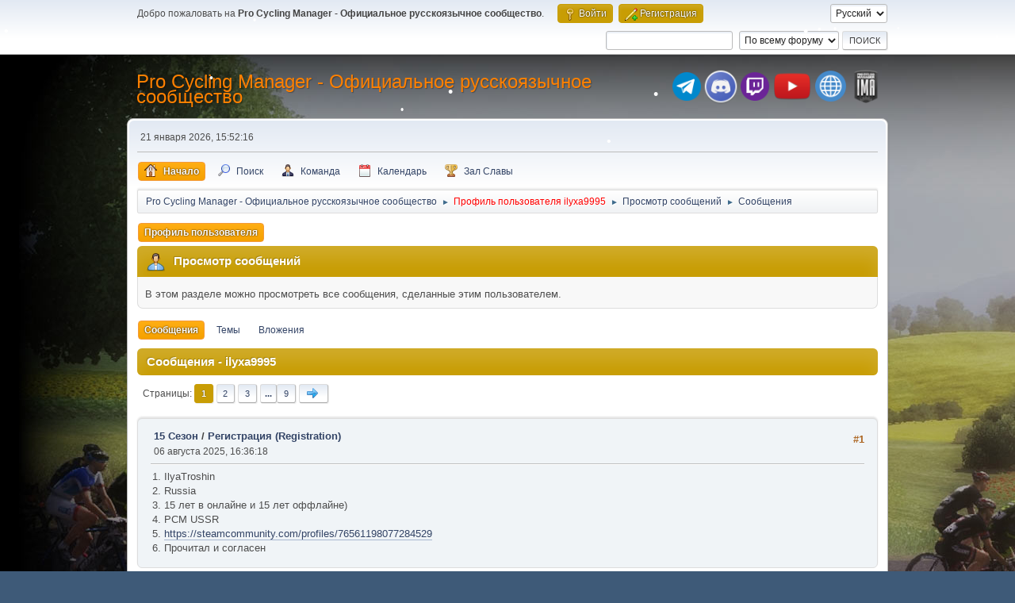

--- FILE ---
content_type: text/html; charset=UTF-8
request_url: https://pcm-online.net.ru/index.php?PHPSESSID=7fhk8h48u6vs8vvjbcvlpbchgm&action=profile;area=showposts;sa=messages;u=634
body_size: 7227
content:
<!DOCTYPE html>
<html lang="ru-RU">
<head>
	<meta charset="UTF-8">
	<link rel="stylesheet" href="https://pcm-online.net.ru/Themes/default/css/minified_6046ba69e49939af36d4295c11ed035d.css?smf216_1751372786">
	<style>
	img.avatar { max-width: 150px !important; max-height: 150px !important; }
	
/* start of Color Changer mod output */
div.cat_bar, .amt, .dropmenu li a:hover, .dropmenu li:hover a, .dropmenu li a:focus,#top_info > li > a:hover, #top_info > li:hover > a, #top_info > li > a.open, .button.active, .button.active:hover {background: #c89d04;border-color: #c89d04;}#footer {background: #c89d04;}.button.active, .button.active:hover {color: #fff;}.info .subject, h1.forumtitle a, .poster h4, .poster h4 a, .poster li:hover h4 a, .poster h4 a:hover .poster li h4 a,.poster h4 a:focus, #smfAnnouncements dt a, .keyinfo h5 a, .keyinfo h5 a strong, .current_page {color: #ff8000;}#smfAnnouncements dt {border-color: #ff8000;}
/* end of Color Changer mod output */

	
			#top_section .inner_wrap, #wrapper, #header, #footer .inner_wrap
			{
				max-width:75%;
				width: unset;
			}
			#footer, #top_section
			{
				padding-left: 2px;
				padding-right: 2px;
			}
			@media screen and (max-width: 720px)
			{
				#top_section .inner_wrap, #wrapper, #header, #footer .inner_wrap
				{
					max-width: unset;
					width: 100%;
				}
			}
		
	
			.main_icons.team::before {
				background-position: 0;
				background-image: url("https://pcm-online.net.ru/Themes/default/images/icons/team.png");
				background-size: contain;
			}
		
	
	</style>
	<script>
		var smf_theme_url = "https://pcm-online.net.ru/Themes/default";
		var smf_default_theme_url = "https://pcm-online.net.ru/Themes/default";
		var smf_images_url = "https://pcm-online.net.ru/Themes/default/images";
		var smf_smileys_url = "http://pcm-online.net.ru/Smileys";
		var smf_smiley_sets = "default,aaron,akyhne,fugue,alienine";
		var smf_smiley_sets_default = "fugue";
		var smf_avatars_url = "http://pcm-online.net.ru/avatars";
		var smf_scripturl = "https://pcm-online.net.ru/index.php?PHPSESSID=7fhk8h48u6vs8vvjbcvlpbchgm&amp;";
		var smf_iso_case_folding = false;
		var smf_charset = "UTF-8";
		var smf_session_id = "2604dc00f93a7a68d12a9bac5e0c5034";
		var smf_session_var = "db48c4691";
		var smf_member_id = 0;
		var ajax_notification_text = 'Загружается...';
		var help_popup_heading_text = 'Подсказка';
		var banned_text = 'гость, вы забанены и не можете оставлять сообщения на форуме!';
		var smf_txt_expand = 'Развернуть';
		var smf_txt_shrink = 'Свернуть';
		var smf_collapseAlt = 'Скрыть';
		var smf_expandAlt = 'Показать';
		var smf_quote_expand = false;
		var allow_xhjr_credentials = false;
	</script>
	<script src="https://ajax.googleapis.com/ajax/libs/jquery/3.6.3/jquery.min.js"></script>
	<script src="https://pcm-online.net.ru/Themes/default/scripts/minified_2ecb80ed5d0a983beefbbf0bf6fbc41b.js?smf216_1751372786"></script>
	<script>
	var smf_you_sure ='Хотите сделать это?';
	</script>
	<title>Просмотр сообщений - ilyxa9995</title>
	<meta name="viewport" content="width=device-width, initial-scale=1">
	<meta prefix="og: http://ogp.me/ns#" property="og:site_name" content="Pro Cycling Manager - Официальное русскоязычное сообщество">
	<meta prefix="og: http://ogp.me/ns#" property="og:title" content="Просмотр сообщений - ilyxa9995">
	<meta prefix="og: http://ogp.me/ns#" property="og:description" content="Просмотр сообщений - ilyxa9995">
	<meta name="description" content="Просмотр сообщений - ilyxa9995">
	<meta prefix="og: http://ogp.me/ns#" property="og:type" content="profile">
	<meta name="theme-color" content="#557EA0">
	<link rel="help" href="https://pcm-online.net.ru/index.php?PHPSESSID=7fhk8h48u6vs8vvjbcvlpbchgm&amp;action=help">
	<link rel="contents" href="https://pcm-online.net.ru/index.php?PHPSESSID=7fhk8h48u6vs8vvjbcvlpbchgm&amp;">
	<link rel="search" href="https://pcm-online.net.ru/index.php?PHPSESSID=7fhk8h48u6vs8vvjbcvlpbchgm&amp;action=search">
	<link rel="alternate" type="application/rss+xml" title="Pro Cycling Manager - Официальное русскоязычное сообщество - RSS" href="https://pcm-online.net.ru/index.php?PHPSESSID=7fhk8h48u6vs8vvjbcvlpbchgm&amp;action=.xml;type=rss2">
	<link rel="alternate" type="application/atom+xml" title="Pro Cycling Manager - Официальное русскоязычное сообщество - Atom" href="https://pcm-online.net.ru/index.php?PHPSESSID=7fhk8h48u6vs8vvjbcvlpbchgm&amp;action=.xml;type=atom">
</head>
<body id="chrome" class="action_profile">
<div id="footerfix">
<div id="lights">
    <!-- lights go here -->
</div>
	<div id="top_section">
		<div class="inner_wrap">
			<ul class="floatleft" id="top_info">
				<li class="welcome">
					Добро пожаловать на <strong>Pro Cycling Manager - Официальное русскоязычное сообщество</strong>.
				</li>
				<li class="button_login">
					<a href="https://pcm-online.net.ru/index.php?PHPSESSID=7fhk8h48u6vs8vvjbcvlpbchgm&amp;action=login" class="open" onclick="return reqOverlayDiv(this.href, 'Войти', 'login');">
						<span class="main_icons login"></span>
						<span class="textmenu">Войти</span>
					</a>
				</li>
				<li class="button_signup">
					<a href="https://pcm-online.net.ru/index.php?PHPSESSID=7fhk8h48u6vs8vvjbcvlpbchgm&amp;action=signup" class="open">
						<span class="main_icons regcenter"></span>
						<span class="textmenu">Регистрация</span>
					</a>
				</li>
			</ul>
			<form id="languages_form" method="get" class="floatright">
				<select id="language_select" name="language" onchange="this.form.submit()">
					<option value="english">English</option>
					<option value="russian" selected="selected">Русский</option>
				</select>
				<noscript>
					<input type="submit" value="Отправить">
				</noscript>
			</form>
			<form id="search_form" class="floatright" action="https://pcm-online.net.ru/index.php?PHPSESSID=7fhk8h48u6vs8vvjbcvlpbchgm&amp;action=search2" method="post" accept-charset="UTF-8">
				<input type="search" name="search" value="">&nbsp;
				<select name="search_selection">
					<option value="all" selected>По всему форуму </option>
				</select>
				<input type="submit" name="search2" value="Поиск" class="button">
				<input type="hidden" name="advanced" value="0">
			</form>
		</div><!-- .inner_wrap -->
	</div><!-- #top_section -->
	<div id="header">
		<h1 class="forumtitle">
			<a id="top" href="https://pcm-online.net.ru/index.php?PHPSESSID=7fhk8h48u6vs8vvjbcvlpbchgm&amp;">Pro Cycling Manager - Официальное русскоязычное сообщество</a>
		</h1>
		<div id="siteslogan"><table><tr><td><a href="https://t.me/+TtIo_XmxhC4gL603" target="_blank" class="telegram-button"> <div class="telegram-button-icon"><img src="https://pcm-online.ucoz.ru/telegram-logo.png" title="Наш канал в Telegram"></div></td><td><a href="https://discord.gg/EjSdbsP" target="_blank" class="discord-button"> <div class="discord-button-icon"><img src="https://pcm-online.ucoz.ru/discord-logo.png" title="Наш канал в Discord"></div></td><td><a href="https://www.twitch.tv/goga2159" target="_blank" class="twitch-button"> <div class="twitch-button-icon"><img src="https://pcm-online.ucoz.ru/twitch-logo.png" title="Наш канал в Twitch"></div></td><td></td><td></td><td><a href="https://www.youtube.com/channel/UCcd6B3pDFFLErJiJaGpTZlg" target="_blank" class="youtube-button"> <div class="youtube-button-icon"><img src="https://pcm-online.ucoz.ru/youtube-logo.png" title="Наш канал в YouTube"></div></td><td></td><td></td><td><a href="https://pcm-online.ucoz.ru" target="_blank" class="website-button"> <div class="website-button-icon"><img src="https://pcm-online.ucoz.ru/website-logo.png" title="Наш первый веб-сайт"></div></td><td></td><td><a href="https://pcmima.procyclingmanager.it/home" target="_blank" class="website-button"> <div class="website-button-icon"><img src="https://pcm-online.ucoz.ru/pcmima.png" title="PCM IMA"></div></td></tr></table></div>
	</div>
	<div id="wrapper">
		<div id="upper_section">
			<div id="inner_section">
				<div id="inner_wrap" class="hide_720">
					<div class="user">
						<time datetime="2026-01-21T12:52:16Z">21 января 2026, 15:52:16</time>
					</div>
				</div>
				<a class="mobile_user_menu">
					<span class="menu_icon"></span>
					<span class="text_menu">Главное меню</span>
				</a>
				<div id="main_menu">
					<div id="mobile_user_menu" class="popup_container">
						<div class="popup_window description">
							<div class="popup_heading">Главное меню
								<a href="javascript:void(0);" class="main_icons hide_popup"></a>
							</div>
							
					<ul class="dropmenu menu_nav">
						<li class="button_home">
							<a class="active" href="https://pcm-online.net.ru/index.php?PHPSESSID=7fhk8h48u6vs8vvjbcvlpbchgm&amp;">
								<span class="main_icons home"></span><span class="textmenu">Начало</span>
							</a>
						</li>
						<li class="button_search">
							<a href="https://pcm-online.net.ru/index.php?PHPSESSID=7fhk8h48u6vs8vvjbcvlpbchgm&amp;action=search">
								<span class="main_icons search"></span><span class="textmenu">Поиск</span>
							</a>
						</li>
						<li class="button_team">
							<a href="https://pcm-online.net.ru/index.php?PHPSESSID=7fhk8h48u6vs8vvjbcvlpbchgm&amp;action=team">
								<span class="main_icons team"></span><span class="textmenu">Команда</span>
							</a>
						</li>
						<li class="button_calendar">
							<a href="https://pcm-online.net.ru/index.php?PHPSESSID=7fhk8h48u6vs8vvjbcvlpbchgm&amp;action=calendar">
								<span class="main_icons calendar"></span><span class="textmenu">Календарь</span>
							</a>
						</li>
						<li class="button_hof">
							<a href="https://pcm-online.net.ru/index.php?PHPSESSID=7fhk8h48u6vs8vvjbcvlpbchgm&amp;action=hof">
								<span class="main_icons posters"></span><span class="textmenu">Зал Славы</span>
							</a>
						</li>
					</ul><!-- .menu_nav -->
						</div>
					</div>
				</div>
				<div class="navigate_section">
					<ul>
						<li>
							<a href="https://pcm-online.net.ru/index.php?PHPSESSID=7fhk8h48u6vs8vvjbcvlpbchgm&amp;"><span>Pro Cycling Manager - Официальное русскоязычное сообщество</span></a>
						</li>
						<li>
							<span class="dividers"> &#9658; </span>
							<a href="https://pcm-online.net.ru/index.php?PHPSESSID=7fhk8h48u6vs8vvjbcvlpbchgm&amp;action=profile;u=634" style="color: #FF0000;"><span>Профиль пользователя ilyxa9995</span></a>
						</li>
						<li>
							<span class="dividers"> &#9658; </span>
							<a href="https://pcm-online.net.ru/index.php?PHPSESSID=7fhk8h48u6vs8vvjbcvlpbchgm&amp;action=profile;u=634;area=showposts"><span>Просмотр сообщений</span></a>
						</li>
						<li class="last">
							<span class="dividers"> &#9658; </span>
							<a href="https://pcm-online.net.ru/index.php?PHPSESSID=7fhk8h48u6vs8vvjbcvlpbchgm&amp;action=profile;u=634;area=showposts;sa=messages"><span>Сообщения</span></a>
						</li>
					</ul>
				</div><!-- .navigate_section -->
			</div><!-- #inner_section -->
		</div><!-- #upper_section -->
		<div id="content_section">
			<div id="main_content_section">
	<a class="mobile_generic_menu_1">
		<span class="menu_icon"></span>
		<span class="text_menu"></span>
	</a>
	<div id="genericmenu">
		<div id="mobile_generic_menu_1" class="popup_container">
			<div class="popup_window description">
				<div class="popup_heading">
					
					<a href="javascript:void(0);" class="main_icons hide_popup"></a>
				</div>
				
				<div class="generic_menu">
					<ul class="dropmenu dropdown_menu_1">
						<li class="subsections"><a class="active " href="https://pcm-online.net.ru/index.php?PHPSESSID=7fhk8h48u6vs8vvjbcvlpbchgm&amp;action=profile;area=summary;u=634">Профиль пользователя</a>
							<ul>
								<li>
									<a class="profile_menu_icon administration" href="https://pcm-online.net.ru/index.php?PHPSESSID=7fhk8h48u6vs8vvjbcvlpbchgm&amp;action=profile;area=summary;u=634"><span class="main_icons administration"></span>Основная информация</a>
								</li>
								<li>
									<a class="profile_menu_icon stats" href="https://pcm-online.net.ru/index.php?PHPSESSID=7fhk8h48u6vs8vvjbcvlpbchgm&amp;action=profile;area=statistics;u=634"><span class="main_icons stats"></span>Статистика</a>
								</li>
								<li class="subsections">
									<a class="profile_menu_icon posts chosen " href="https://pcm-online.net.ru/index.php?PHPSESSID=7fhk8h48u6vs8vvjbcvlpbchgm&amp;action=profile;area=showposts;u=634"><span class="main_icons posts"></span>Просмотр сообщений</a>
									<ul>
										<li>
											<a class="chosen"  href="https://pcm-online.net.ru/index.php?PHPSESSID=7fhk8h48u6vs8vvjbcvlpbchgm&amp;action=profile;area=showposts;sa=messages;u=634">Сообщения</a>
										</li>
										<li>
											<a  href="https://pcm-online.net.ru/index.php?PHPSESSID=7fhk8h48u6vs8vvjbcvlpbchgm&amp;action=profile;area=showposts;sa=topics;u=634">Темы</a>
										</li>
										<li>
											<a  href="https://pcm-online.net.ru/index.php?PHPSESSID=7fhk8h48u6vs8vvjbcvlpbchgm&amp;action=profile;area=showposts;sa=attach;u=634">Вложения</a>
										</li>
									</ul>
								</li>
							</ul>
						</li>
					</ul><!-- .dropmenu -->
				</div><!-- .generic_menu -->
			</div>
		</div>
	</div>
	<script>
		$( ".mobile_generic_menu_1" ).click(function() {
			$( "#mobile_generic_menu_1" ).show();
			});
		$( ".hide_popup" ).click(function() {
			$( "#mobile_generic_menu_1" ).hide();
		});
	</script>
				<div id="admin_content">
					<div class="cat_bar">
						<h3 class="catbg">
								<span class="main_icons profile_hd icon"></span>Просмотр сообщений
						</h3>
					</div><!-- .cat_bar -->
					<p class="information">
						В этом разделе можно просмотреть все сообщения, сделанные этим пользователем.
					</p>
					<a class="mobile_generic_menu_1_tabs">
						<span class="menu_icon"></span>
						<span class="text_menu">Просмотр сообщений</span>
					</a>
					<div id="adm_submenus">
						<div id="mobile_generic_menu_1_tabs" class="popup_container">
							<div class="popup_window description">
								<div class="popup_heading">
									Просмотр сообщений
									<a href="javascript:void(0);" class="main_icons hide_popup"></a>
								</div>
								<div class="generic_menu">
									<ul class="dropmenu dropdown_menu_1_tabs">
										<li>
											<a class="active" href="https://pcm-online.net.ru/index.php?PHPSESSID=7fhk8h48u6vs8vvjbcvlpbchgm&amp;action=profile;area=showposts;sa=messages;u=634">Сообщения</a>
										</li>
										<li>
											<a href="https://pcm-online.net.ru/index.php?PHPSESSID=7fhk8h48u6vs8vvjbcvlpbchgm&amp;action=profile;area=showposts;sa=topics;u=634">Темы</a>
										</li>
										<li>
											<a href="https://pcm-online.net.ru/index.php?PHPSESSID=7fhk8h48u6vs8vvjbcvlpbchgm&amp;action=profile;area=showposts;sa=attach;u=634">Вложения</a>
										</li>
									</ul>
								</div>
							</div>
						</div>
					</div><!-- #adm_submenus -->
					<script>
						$( ".mobile_generic_menu_1_tabs" ).click(function() {
							$( "#mobile_generic_menu_1_tabs" ).show();
							});
						$( ".hide_popup" ).click(function() {
							$( "#mobile_generic_menu_1_tabs" ).hide();
						});
					</script>
			<script>
				disableAutoComplete();
			</script>
			
		<div class="errorbox" style="display:none" id="profile_error">
		</div><!-- #profile_error -->
		<div class="cat_bar cat_bar_round">
			<h3 class="catbg">
				Сообщения - ilyxa9995
			</h3>
		</div>
		<div class="pagesection">
			<div class="pagelinks"><span class="pages">Страницы</span><span class="current_page button active">1</span> <a class="nav_page button" href="https://pcm-online.net.ru/index.php?PHPSESSID=7fhk8h48u6vs8vvjbcvlpbchgm&amp;action=profile;u=634;area=showposts;start=15">2</a> <a class="nav_page button" href="https://pcm-online.net.ru/index.php?PHPSESSID=7fhk8h48u6vs8vvjbcvlpbchgm&amp;action=profile;u=634;area=showposts;start=30">3</a> <span class="expand_pages button" onclick="expandPages(this, '&lt;a class=&quot;nav_page button&quot; href=&quot;' + smf_scripturl + '?action=profile;u=634;area=showposts;start=%1$d&quot;&gt;%2$s&lt;/a&gt; ', 45, 120, 15);"> ... </span><a class="nav_page button" href="https://pcm-online.net.ru/index.php?PHPSESSID=7fhk8h48u6vs8vvjbcvlpbchgm&amp;action=profile;u=634;area=showposts;start=120">9</a> <a class="nav_page button" href="https://pcm-online.net.ru/index.php?PHPSESSID=7fhk8h48u6vs8vvjbcvlpbchgm&amp;action=profile;u=634;area=showposts;start=15"><span class="main_icons next_page"></span></a> </div>
		</div>
		<div class="windowbg">
			<div class="page_number floatright"> #1</div>
			<div class="topic_details">
				<h5>
					<strong><a href="https://pcm-online.net.ru/index.php?PHPSESSID=7fhk8h48u6vs8vvjbcvlpbchgm&amp;board=81.0">15 Сезон</a> / <a href="https://pcm-online.net.ru/index.php?PHPSESSID=7fhk8h48u6vs8vvjbcvlpbchgm&amp;topic=829.msg6826#msg6826">Регистрация (Registration)</a></strong>
				</h5>
				<span class="smalltext">06 августа 2025, 16:36:18</span>
			</div>
			<div class="post">
				<div class="inner">
					1. IlyaTroshin<br>2. Russia<br>3. 15 лет в онлайне и 15 лет оффлайне)<br>4. PCM USSR<br>5. <a href="https://steamcommunity.com/profiles/76561198077284529" class="bbc_link" target="_blank" rel="noopener">https://steamcommunity.com/profiles/76561198077284529</a><br>6. Прочитал и согласен
				</div>
			</div><!-- .post -->
		</div><!-- .windowbg -->
		<div class="windowbg">
			<div class="page_number floatright"> #2</div>
			<div class="topic_details">
				<h5>
					<strong><a href="https://pcm-online.net.ru/index.php?PHPSESSID=7fhk8h48u6vs8vvjbcvlpbchgm&amp;board=80.0">PCM USSR 2025</a> / <a href="https://pcm-online.net.ru/index.php?PHPSESSID=7fhk8h48u6vs8vvjbcvlpbchgm&amp;topic=821.msg6806#msg6806">[2025] PCM USSR, Регистрация</a></strong>
				</h5>
				<span class="smalltext">06 января 2025, 16:13:42</span>
			</div>
			<div class="post">
				<div class="inner">
					1. IlyaTroshin<br>2. Россия, Саратов<br>3. 4 место
				</div>
			</div><!-- .post -->
		</div><!-- .windowbg -->
		<div class="windowbg">
			<div class="page_number floatright"> #3</div>
			<div class="topic_details">
				<h5>
					<strong><a href="https://pcm-online.net.ru/index.php?PHPSESSID=7fhk8h48u6vs8vvjbcvlpbchgm&amp;board=76.0">14 Сезон</a> / <a href="https://pcm-online.net.ru/index.php?PHPSESSID=7fhk8h48u6vs8vvjbcvlpbchgm&amp;topic=816.msg6769#msg6769">Регистрация / Registration</a></strong>
				</h5>
				<span class="smalltext">02 августа 2024, 02:16:34</span>
			</div>
			<div class="post">
				<div class="inner">
					1. Ilyatroshin<br>2. Russia<br>3. PCM USSR
				</div>
			</div><!-- .post -->
		</div><!-- .windowbg -->
		<div class="windowbg">
			<div class="page_number floatright"> #4</div>
			<div class="topic_details">
				<h5>
					<strong><a href="https://pcm-online.net.ru/index.php?PHPSESSID=7fhk8h48u6vs8vvjbcvlpbchgm&amp;board=79.0">PCM USSR 2024</a> / <a href="https://pcm-online.net.ru/index.php?PHPSESSID=7fhk8h48u6vs8vvjbcvlpbchgm&amp;topic=809.msg6746#msg6746">[2024] PCM USSR. Регистрация</a></strong>
				</h5>
				<span class="smalltext">04 декабря 2023, 16:33:58</span>
			</div>
			<div class="post">
				<div class="inner">
					1. Ilyxa9995<br>2. Россия, Саратов<br>3. 3е место <img src="http://pcm-online.net.ru/Smileys/fugue/wink.png" alt=";&#41;" title="Подмигивающий" class="smiley"> 
				</div>
			</div><!-- .post -->
		</div><!-- .windowbg -->
		<div class="windowbg">
			<div class="page_number floatright"> #5</div>
			<div class="topic_details">
				<h5>
					<strong><a href="https://pcm-online.net.ru/index.php?PHPSESSID=7fhk8h48u6vs8vvjbcvlpbchgm&amp;board=71.0">13 Сезон</a> / <a href="https://pcm-online.net.ru/index.php?PHPSESSID=7fhk8h48u6vs8vvjbcvlpbchgm&amp;topic=794.msg6668#msg6668">Результаты / Results</a></strong>
				</h5>
				<span class="smalltext">06 октября 2021, 21:54:07</span>
			</div>
			<div class="post">
				<div class="inner">
					<div class="centertext"><div class="inline_block"><b><span style="font-family: times new roman;" class="bbc_font"><span style="color: red;" class="bbc_color"><span style="font-size: 18pt;" class="bbc_size"><img src="http://www.gigabike.be/common/flags/Ita.gif" alt="" class="bbc_img" loading="lazy"> <a href="http://pcm-online.ucoz.ru/13_season/strade.png" class="bbc_link" target="_blank" rel="noopener">Strade Bianche</a></span></span></span></b><br /><br /><div class="centertext"><div class="inline_block"><b><span style="font-family: times new roman;" class="bbc_font"><span style="color: red;" class="bbc_color"><span style="font-size: 18pt;" class="bbc_size"><img src="http://www.gigabike.be/common/flags/Ita.gif" alt="" class="bbc_img" loading="lazy"> <a href="http://pcm-online.ucoz.ru/13_season/milano-sanremo.png" class="bbc_link" target="_blank" rel="noopener">Milano - Sanremo</a></span></span></span></b><br /><br /><div class="centertext"><div class="inline_block"><b><span style="font-family: times new roman;" class="bbc_font"><span style="color: navy;" class="bbc_color"><span style="font-size: 18pt;" class="bbc_size">На сервере 6 участников</span></span></span></b></div></div></div></div></div></div>
				</div>
			</div><!-- .post -->
		</div><!-- .windowbg -->
		<div class="windowbg">
			<div class="page_number floatright"> #6</div>
			<div class="topic_details">
				<h5>
					<strong><a href="https://pcm-online.net.ru/index.php?PHPSESSID=7fhk8h48u6vs8vvjbcvlpbchgm&amp;board=71.0">13 Сезон</a> / <a href="https://pcm-online.net.ru/index.php?PHPSESSID=7fhk8h48u6vs8vvjbcvlpbchgm&amp;topic=794.msg6667#msg6667">Результаты / Results</a></strong>
				</h5>
				<span class="smalltext">03 октября 2021, 20:06:58</span>
			</div>
			<div class="post">
				<div class="inner">
					<div class="centertext"><div class="inline_block"><b><span style="font-family: times new roman;" class="bbc_font"><span style="color: orange;" class="bbc_color"><span style="font-size: 18pt;" class="bbc_size"><img src="http://www.gigabike.be/common/flags/Uae.gif" alt="" class="bbc_img" loading="lazy"> <a href="http://pcm-online.ucoz.ru/13_season/uae_general.png" class="bbc_link" target="_blank" rel="noopener">UAE Tour, Генеральная классификация</a></span></span></span></b><br /><br /><div class="centertext"><div class="inline_block"><b><span style="font-family: times new roman;" class="bbc_font"><span style="color: green;" class="bbc_color"><span style="font-size: 18pt;" class="bbc_size"><img src="http://www.gigabike.be/common/flags/Uae.gif" alt="" class="bbc_img" loading="lazy"> <a href="http://pcm-online.ucoz.ru/13_season/uae_points.png" class="bbc_link" target="_blank" rel="noopener">UAE Tour, Зачет по очкам</a></span></span></span></b><br /><br /><div class="centertext"><div class="inline_block"><b><span style="font-family: times new roman;" class="bbc_font"><span style="color: red;" class="bbc_color"><span style="font-size: 18pt;" class="bbc_size"><img src="http://www.gigabike.be/common/flags/Uae.gif" alt="" class="bbc_img" loading="lazy"> <a href="http://pcm-online.ucoz.ru/13_season/uae_mountain.png" class="bbc_link" target="_blank" rel="noopener">UAE Tour, Зачет по горным очкам</a></span></span></span></b></div></div></div></div></div></div>
				</div>
			</div><!-- .post -->
		</div><!-- .windowbg -->
		<div class="windowbg">
			<div class="page_number floatright"> #7</div>
			<div class="topic_details">
				<h5>
					<strong><a href="https://pcm-online.net.ru/index.php?PHPSESSID=7fhk8h48u6vs8vvjbcvlpbchgm&amp;board=71.0">13 Сезон</a> / <a href="https://pcm-online.net.ru/index.php?PHPSESSID=7fhk8h48u6vs8vvjbcvlpbchgm&amp;topic=794.msg6666#msg6666">Результаты / Results</a></strong>
				</h5>
				<span class="smalltext">03 октября 2021, 19:59:26</span>
			</div>
			<div class="post">
				<div class="inner">
					<div class="centertext"><div class="inline_block"><b><span style="font-family: times new roman;" class="bbc_font"><span style="color: red;" class="bbc_color"><span style="font-size: 18pt;" class="bbc_size"><img src="http://www.gigabike.be/common/flags/Uae.gif" alt="" class="bbc_img" loading="lazy"> <a href="http://pcm-online.ucoz.ru/13_season/uae_stage5.png" class="bbc_link" target="_blank" rel="noopener">UAE Tour, Этап 5</a></span></span></span></b><br /><br /><div class="centertext"><div class="inline_block"><b><span style="font-family: times new roman;" class="bbc_font"><span style="color: red;" class="bbc_color"><span style="font-size: 18pt;" class="bbc_size"><img src="http://www.gigabike.be/common/flags/Uae.gif" alt="" class="bbc_img" loading="lazy"> <a href="http://pcm-online.ucoz.ru/13_season/uae_stage6.png" class="bbc_link" target="_blank" rel="noopener">UAE Tour, Этап 6</a></span></span></span></b><br /><br /><div class="centertext"><div class="inline_block"><b><span style="font-family: times new roman;" class="bbc_font"><span style="color: red;" class="bbc_color"><span style="font-size: 18pt;" class="bbc_size"><img src="http://www.gigabike.be/common/flags/Uae.gif" alt="" class="bbc_img" loading="lazy"> <a href="http://pcm-online.ucoz.ru/13_season/uae_stage7.png" class="bbc_link" target="_blank" rel="noopener">UAE Tour, Этап 7</a></span></span></span></b></div></div><br /><div class="centertext"><div class="inline_block"><b><span style="font-family: times new roman;" class="bbc_font"><span style="color: navy;" class="bbc_color"><span style="font-size: 18pt;" class="bbc_size">На сервере 7 участников</span></span></span></b></div></div></div></div></div></div>
				</div>
			</div><!-- .post -->
		</div><!-- .windowbg -->
		<div class="windowbg">
			<div class="page_number floatright"> #8</div>
			<div class="topic_details">
				<h5>
					<strong><a href="https://pcm-online.net.ru/index.php?PHPSESSID=7fhk8h48u6vs8vvjbcvlpbchgm&amp;board=71.0">13 Сезон</a> / <a href="https://pcm-online.net.ru/index.php?PHPSESSID=7fhk8h48u6vs8vvjbcvlpbchgm&amp;topic=794.msg6664#msg6664">Результаты / Results</a></strong>
				</h5>
				<span class="smalltext">28 сентября 2021, 15:38:52</span>
			</div>
			<div class="post">
				<div class="inner">
					<div class="centertext"><div class="inline_block"><b><span style="font-family: times new roman;" class="bbc_font"><span style="color: orange;" class="bbc_color"><span style="font-size: 18pt;" class="bbc_size"><img src="http://www.gigabike.be/common/flags/Aus.gif" alt="" class="bbc_img" loading="lazy"> <a href="http://pcm-online.ucoz.ru/13_season/tda_general.jpg" class="bbc_link" target="_blank" rel="noopener">Tour Down Under, Генеральная классификация</a></span></span></span></b><br /><br /><div class="centertext"><div class="inline_block"><b><span style="font-family: times new roman;" class="bbc_font"><span style="color: green;" class="bbc_color"><span style="font-size: 18pt;" class="bbc_size"><img src="http://www.gigabike.be/common/flags/Aus.gif" alt="" class="bbc_img" loading="lazy"> <a href="http://pcm-online.ucoz.ru/13_season/tda_points.jpg" class="bbc_link" target="_blank" rel="noopener">Tour Down Under, Зачет по очкам</a></span></span></span></b><br /><br /><div class="centertext"><div class="inline_block"><b><span style="font-family: times new roman;" class="bbc_font"><span style="color: red;" class="bbc_color"><span style="font-size: 18pt;" class="bbc_size"><img src="http://www.gigabike.be/common/flags/Aus.gif" alt="" class="bbc_img" loading="lazy"> <a href="http://pcm-online.ucoz.ru/13_season/tda_mountain.jpg" class="bbc_link" target="_blank" rel="noopener">Tour Down Under, Зачет по горным очкам</a></span></span></span></b></div></div></div></div></div></div>
				</div>
			</div><!-- .post -->
		</div><!-- .windowbg -->
		<div class="windowbg">
			<div class="page_number floatright"> #9</div>
			<div class="topic_details">
				<h5>
					<strong><a href="https://pcm-online.net.ru/index.php?PHPSESSID=7fhk8h48u6vs8vvjbcvlpbchgm&amp;board=71.0">13 Сезон</a> / <a href="https://pcm-online.net.ru/index.php?PHPSESSID=7fhk8h48u6vs8vvjbcvlpbchgm&amp;topic=794.msg6663#msg6663">Результаты / Results</a></strong>
				</h5>
				<span class="smalltext">28 сентября 2021, 15:33:35</span>
			</div>
			<div class="post">
				<div class="inner">
					<div class="centertext"><div class="inline_block"><b><span style="font-family: times new roman;" class="bbc_font"><span style="color: red;" class="bbc_color"><span style="font-size: 18pt;" class="bbc_size"><img src="http://www.gigabike.be/common/flags/Aus.gif" alt="" class="bbc_img" loading="lazy"> <a href="http://pcm-online.ucoz.ru/13_season/tda_stage4.jpg" class="bbc_link" target="_blank" rel="noopener">Tour Down Under, Этап 4</a></span></span></span></b><br /><br /><div class="centertext"><div class="inline_block"><b><span style="font-family: times new roman;" class="bbc_font"><span style="color: red;" class="bbc_color"><span style="font-size: 18pt;" class="bbc_size"><img src="http://www.gigabike.be/common/flags/Aus.gif" alt="" class="bbc_img" loading="lazy"> <a href="http://pcm-online.ucoz.ru/13_season/tda_stage5.jpg" class="bbc_link" target="_blank" rel="noopener">Tour Down Under, Этап 5</a></span></span></span></b><br /><br /><div class="centertext"><div class="inline_block"><b><span style="font-family: times new roman;" class="bbc_font"><span style="color: red;" class="bbc_color"><span style="font-size: 18pt;" class="bbc_size"><img src="http://www.gigabike.be/common/flags/Aus.gif" alt="" class="bbc_img" loading="lazy"> <a href="http://pcm-online.ucoz.ru/13_season/tda_stage6.jpg" class="bbc_link" target="_blank" rel="noopener">Tour Down Under, Этап 6</a></span></span></span></b></div></div><br /><div class="centertext"><div class="inline_block"><b><span style="font-family: times new roman;" class="bbc_font"><span style="color: navy;" class="bbc_color"><span style="font-size: 18pt;" class="bbc_size">На сервере 5 участников</span></span></span></b></div></div></div></div></div></div>
				</div>
			</div><!-- .post -->
		</div><!-- .windowbg -->
		<div class="windowbg">
			<div class="page_number floatright"> #10</div>
			<div class="topic_details">
				<h5>
					<strong><a href="https://pcm-online.net.ru/index.php?PHPSESSID=7fhk8h48u6vs8vvjbcvlpbchgm&amp;board=71.0">13 Сезон</a> / <a href="https://pcm-online.net.ru/index.php?PHPSESSID=7fhk8h48u6vs8vvjbcvlpbchgm&amp;topic=794.msg6662#msg6662">Результаты / Results</a></strong>
				</h5>
				<span class="smalltext">28 сентября 2021, 15:24:28</span>
			</div>
			<div class="post">
				<div class="inner">
					<div class="centertext"><div class="inline_block"><b><span style="font-family: times new roman;" class="bbc_font"><span style="color: orange;" class="bbc_color"><span style="font-size: 18pt;" class="bbc_size"><a href="https://youtu.be/0iMPt_DwL9M" class="bbc_link" target="_blank" rel="noopener">Трансляция гонки</a></span></span></span></b></div></div><br /><div class="centertext"><div class="inline_block"><b><span style="font-family: times new roman;" class="bbc_font"><span style="color: red;" class="bbc_color"><span style="font-size: 18pt;" class="bbc_size"><img src="http://www.gigabike.be/common/flags/Aus.gif" alt="" class="bbc_img" loading="lazy"> <a href="http://pcm-online.ucoz.ru/13_season/tda_stage1.jpg" class="bbc_link" target="_blank" rel="noopener">Tour Down Under, Этап 1</a></span></span></span></b><br /><br /><div class="centertext"><div class="inline_block"><b><span style="font-family: times new roman;" class="bbc_font"><span style="color: red;" class="bbc_color"><span style="font-size: 18pt;" class="bbc_size"><img src="http://www.gigabike.be/common/flags/Aus.gif" alt="" class="bbc_img" loading="lazy"> <a href="http://pcm-online.ucoz.ru/13_season/tda_stage2.jpg" class="bbc_link" target="_blank" rel="noopener">Tour Down Under, Этап 2</a></span></span></span></b><br /><br /><div class="centertext"><div class="inline_block"><b><span style="font-family: times new roman;" class="bbc_font"><span style="color: red;" class="bbc_color"><span style="font-size: 18pt;" class="bbc_size"><img src="http://www.gigabike.be/common/flags/Aus.gif" alt="" class="bbc_img" loading="lazy"> <a href="http://pcm-online.ucoz.ru/13_season/tda_stage3.jpg" class="bbc_link" target="_blank" rel="noopener">Tour Down Under, Этап 3</a></span></span></span></b></div></div><br /><div class="centertext"><div class="inline_block"><b><span style="font-family: times new roman;" class="bbc_font"><span style="color: navy;" class="bbc_color"><span style="font-size: 18pt;" class="bbc_size">На сервере 6 участников</span></span></span></b></div></div></div></div></div></div>
				</div>
			</div><!-- .post -->
		</div><!-- .windowbg -->
		<div class="windowbg">
			<div class="page_number floatright"> #11</div>
			<div class="topic_details">
				<h5>
					<strong><a href="https://pcm-online.net.ru/index.php?PHPSESSID=7fhk8h48u6vs8vvjbcvlpbchgm&amp;board=71.0">13 Сезон</a> / <a href="https://pcm-online.net.ru/index.php?PHPSESSID=7fhk8h48u6vs8vvjbcvlpbchgm&amp;topic=792.msg6650#msg6650">Регистрация / Registration</a></strong>
				</h5>
				<span class="smalltext">09 сентября 2021, 15:07:53</span>
			</div>
			<div class="post">
				<div class="inner">
					1) IlyaTroshin<br />2) Russian Federation<br />3) 10 лет Онлайн/11 лет оффлайн<br />4) PCM USSR (PCM-Online.net.ru вроде бы так)<br />5) <a href="https://steamcommunity.com/profiles/76561198077284529/" class="bbc_link" target="_blank" rel="noopener">https://steamcommunity.com/profiles/76561198077284529/</a><br />6) Я там есть)<br /><br /><span style="color: green;" class="bbc_color">Заявка принята к участию</span>
				</div>
			</div><!-- .post -->
		</div><!-- .windowbg -->
		<div class="windowbg">
			<div class="page_number floatright"> #12</div>
			<div class="topic_details">
				<h5>
					<strong><a href="https://pcm-online.net.ru/index.php?PHPSESSID=7fhk8h48u6vs8vvjbcvlpbchgm&amp;board=71.0">13 Сезон</a> / <a href="https://pcm-online.net.ru/index.php?PHPSESSID=7fhk8h48u6vs8vvjbcvlpbchgm&amp;topic=792.msg6649#msg6649">Регистрация / Registration</a></strong>
				</h5>
				<span class="smalltext">09 сентября 2021, 15:06:02</span>
			</div>
			<div class="post">
				<div class="inner">
					<div class="okay_bbc">Регистрация игроков для участия в Чемпионате осуществляется <u><span style="color: red;" class="bbc_color">строго</span></u> в этой теме и <u><span style="color: red;" class="bbc_color">строго</span></u> по заявке!</div><br><div class="error_bbc">Неправильно составленная заявка может быть <u><span style="color: red;" class="bbc_color">отклонена</span></u> без причины!</div><br><div class="info_bbc">1. <span style="color: red;" class="bbc_color">Игровой никнейм</span> <b><span style="color: black;" class="bbc_color">(за который регистрировались в Мультиплеере)</span></b><br>2. <span style="color: red;" class="bbc_color">Ваша страна</span><br>3. <span style="color: red;" class="bbc_color">Опыт игры</span> <b><span style="color: black;" class="bbc_color">(в онлайне и оффлайне)</span></b><br>4. <span style="color: red;" class="bbc_color">К какому сообществу вы прикреплены</span><br>5. <span style="color: red;" class="bbc_color">Ссылка на Steam аккаунт.</span> <b><span style="color: black;" class="bbc_color">Обязательно добавить меня в список друзей</span></b> (<a href="https://steamcommunity.com/profiles/76561198077284529/" class="bbc_link" target="_blank" rel="noopener">https://steamcommunity.com/profiles/76561198077284529/</a>) и goga2159 (<a href="https://steamcommunity.com/id/goga2159" class="bbc_link" target="_blank" rel="noopener">https://steamcommunity.com/id/goga2159</a>)<br>6. <span style="color: red;" class="bbc_color">Обязательное присутствие в нашем Telegram чате</span> <b><span style="color: black;" class="bbc_color">(ссылка будет отправлена после добавления меня в Steam)</span></b></div>
				</div>
			</div><!-- .post -->
		</div><!-- .windowbg -->
		<div class="windowbg">
			<div class="page_number floatright"> #13</div>
			<div class="topic_details">
				<h5>
					<strong><a href="https://pcm-online.net.ru/index.php?PHPSESSID=7fhk8h48u6vs8vvjbcvlpbchgm&amp;board=71.0">13 Сезон</a> / <a href="https://pcm-online.net.ru/index.php?PHPSESSID=7fhk8h48u6vs8vvjbcvlpbchgm&amp;topic=791.msg6648#msg6648">Календарь / Calendar</a></strong>
				</h5>
				<span class="smalltext">09 сентября 2021, 14:54:11</span>
			</div>
			<div class="post">
				<div class="inner">
					<img src="https://pcm-online.ucoz.ru/13_season/calendar.jpg" alt="" class="bbc_img" loading="lazy"><br /><br /><img src="https://pcm-online.ucoz.ru/13_season/points.jpg" alt="" class="bbc_img" loading="lazy">
				</div>
			</div><!-- .post -->
		</div><!-- .windowbg -->
		<div class="windowbg">
			<div class="page_number floatright"> #14</div>
			<div class="topic_details">
				<h5>
					<strong><a href="https://pcm-online.net.ru/index.php?PHPSESSID=7fhk8h48u6vs8vvjbcvlpbchgm&amp;board=68.0">12 Сезон</a> / <a href="https://pcm-online.net.ru/index.php?PHPSESSID=7fhk8h48u6vs8vvjbcvlpbchgm&amp;topic=786.msg6582#msg6582">Регистрация / Registration</a></strong>
				</h5>
				<span class="smalltext">13 ноября 2020, 11:23:36</span>
			</div>
			<div class="post">
				<div class="inner">
					1) IlyaTroshin<br />2) Russian Federation<br />3) 9 лет Онлайн/10 лет оффлайн<br />4) PCM Russia (PCM-Online.net.ru вроде бы так)<br />5) <a href="https://steamcommunity.com/profiles/76561198077284529/" class="bbc_link" target="_blank" rel="noopener">https://steamcommunity.com/profiles/76561198077284529/</a><br />6) Я там есть)
				</div>
			</div><!-- .post -->
		</div><!-- .windowbg -->
		<div class="windowbg">
			<div class="page_number floatright"> #15</div>
			<div class="topic_details">
				<h5>
					<strong><a href="https://pcm-online.net.ru/index.php?PHPSESSID=7fhk8h48u6vs8vvjbcvlpbchgm&amp;board=66.0">11 Сезон</a> / <a href="https://pcm-online.net.ru/index.php?PHPSESSID=7fhk8h48u6vs8vvjbcvlpbchgm&amp;topic=785.msg6576#msg6576">23-25. Регистрация на осенние классики</a></strong>
				</h5>
				<span class="smalltext">18 апреля 2020, 18:20:39</span>
			</div>
			<div class="post">
				<div class="inner">
					Team Ineos<br /><br />Hamburg Eyroeys Cyclassics<br />1)J.Castroviejo<br />2)K.Halvorsen<br />3)C.Lawless<br />4)B.Swift<br />5)O.Doull<br />6)I.Stannard<br />7)L.Rowe<br /><br />Bretagne Classic - Ouest-France<br />1)B.Swift<br />2)T.Geoghegan Hart<br />3)C.Lawless<br />4)I.Sosa<br />5)J.Castroviejo<br />6)J.Narvaez<br />7)K.Halvorsen<br /><br />Il Lombardia<br />1)M.Kwiatkowski<br />2)J.Castroviejo<br />3)P.Sivakov<br />4)D.Van Baarle<br />5)G.Moscon<br />6)K.Elissonde<br />7)I.Sosa
				</div>
			</div><!-- .post -->
		</div><!-- .windowbg -->
		<div class="pagesection">
			<div class="pagelinks"><span class="pages">Страницы</span><span class="current_page button active">1</span> <a class="nav_page button" href="https://pcm-online.net.ru/index.php?PHPSESSID=7fhk8h48u6vs8vvjbcvlpbchgm&amp;action=profile;u=634;area=showposts;start=15">2</a> <a class="nav_page button" href="https://pcm-online.net.ru/index.php?PHPSESSID=7fhk8h48u6vs8vvjbcvlpbchgm&amp;action=profile;u=634;area=showposts;start=30">3</a> <span class="expand_pages button" onclick="expandPages(this, '&lt;a class=&quot;nav_page button&quot; href=&quot;' + smf_scripturl + '?action=profile;u=634;area=showposts;start=%1$d&quot;&gt;%2$s&lt;/a&gt; ', 45, 120, 15);"> ... </span><a class="nav_page button" href="https://pcm-online.net.ru/index.php?PHPSESSID=7fhk8h48u6vs8vvjbcvlpbchgm&amp;action=profile;u=634;area=showposts;start=120">9</a> <a class="nav_page button" href="https://pcm-online.net.ru/index.php?PHPSESSID=7fhk8h48u6vs8vvjbcvlpbchgm&amp;action=profile;u=634;area=showposts;start=15"><span class="main_icons next_page"></span></a> </div>
		</div>         
                <script type="text/javascript" src="https://pcm-online.net.ru/Themes/default/lights/snowstorm-min.js"></script>
                <script type="text/javascript">     
                    snowStorm.autoStart = true;
                    snowStorm.animationInterval = 33;
                    snowStorm.flakeBottom = null;
                    snowStorm.flakesMax = 100;
                    snowStorm.flakesMaxActive = 50;
                    snowStorm.followMouse = 0;
                    snowStorm.freezeOnBlur = true;
                    snowStorm.snowColor = "#fff";
                    snowStorm.flakeHeight = 12;
                    snowStorm.flakeWidth = 12;
                    snowStorm.snowCharacter = "&bull;";
                    snowStorm.snowStick = 1;
                    snowStorm.useMeltEffect = 1;
                    snowStorm.useTwinkleEffect = 1;
                    snowStorm.usePositionFixed = false;
                    snowStorm.vMaxX = 8;
                    snowStorm.vMaxY = 5;
                    snowStorm.zIndex = 0;
                    snowStorm.targetElement = null;
                    snowStorm.excludeMobile = true;
                </script>
				</div><!-- #admin_content -->
			</div><!-- #main_content_section -->
		</div><!-- #content_section -->
	</div><!-- #wrapper -->
</div><!-- #footerfix -->
	<div id="footer">
		<div class="inner_wrap">
		<ul>
			<li class="floatright"><a href="https://pcm-online.net.ru/index.php?PHPSESSID=7fhk8h48u6vs8vvjbcvlpbchgm&amp;action=help">Помощь</a> | <a href="https://pcm-online.net.ru/index.php?PHPSESSID=7fhk8h48u6vs8vvjbcvlpbchgm&amp;action=agreement">Условия и правила</a> | <a href="#top_section">Вверх &#9650;</a></li>
			<li class="copyright"><a href="https://pcm-online.net.ru/index.php?PHPSESSID=7fhk8h48u6vs8vvjbcvlpbchgm&amp;action=credits" title="Лицензия" target="_blank" rel="noopener">SMF 2.1.6 &copy; 2025</a>, <a href="https://www.simplemachines.org" title="Simple Machines" target="_blank" rel="noopener">Simple Machines</a></li>
		</ul>
		<p>Страница создана за 0.150 сек. Запросов: 17.</p>
		</div>
	</div><!-- #footer -->
<script>
window.addEventListener("DOMContentLoaded", function() {
	function triggerCron()
	{
		$.get('https://pcm-online.net.ru' + "/cron.php?ts=1768999935");
	}
	window.setTimeout(triggerCron, 1);
});
</script>
</body>
</html>